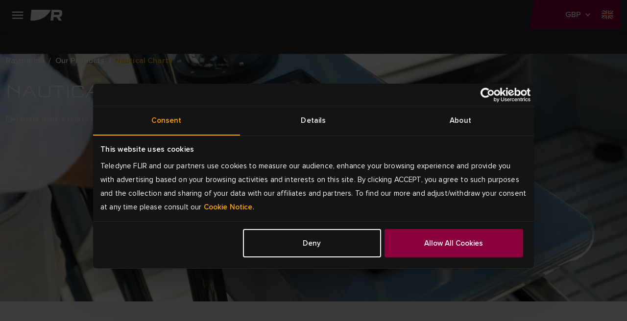

--- FILE ---
content_type: text/html; charset=utf-8
request_url: https://www.raymarine.com/en-gb/our-products/nautical-charts
body_size: 10621
content:



<!DOCTYPE html>
<html lang="en">

<head>
    
<!-- Google Tag Manager -->
<script>(function(w,d,s,l,i){w[l]=w[l]||[];w[l].push({'gtm.start':
new Date().getTime(),event:'gtm.js'});var f=d.getElementsByTagName(s)[0],
j=d.createElement(s),dl=l!='dataLayer'?'&l='+l:'';j.async=true;j.src=
'https://www.googletagmanager.com/gtm.js?id='+i+dl;f.parentNode.insertBefore(j,f);
})(window,document,'script','dataLayer','GTM-M8LDBTW');</script>
<!-- End Google Tag Manager -->
    <meta charset="utf-8">
    <meta http-equiv="X-UA-Compatible" content="IE=edge">
    <meta name="viewport" content="width=device-width, initial-scale=1">
    <meta name="format-detection" content="telephone=no">

    
<meta name="twitter:card" content="summary" />
<meta name="og:site_name" content="Raymarine" />
<meta property="og:url" content="https://www.raymarine.com/en-gb/our-products/nautical-charts" />
<meta property="og:title" content="Nautical Charts | Products | Raymarine" />
<meta name="author" content="Raymarine">


    <meta name="twitter:site" content="@raymarine" />

    <meta property="og:description" content="Electronic nautical charts for Raymarine Chartplotters. Marine charts with advanced features, including satellite overlays, points of interest, and automatic routing options." />
    <meta property="og:image" content="https://d73v3rdaoqh96.cloudfront.net/image/308061165312/image_r1osnapak92h1dhstorrb1iq31/PNG-S1200" />
<link rel="apple-touch-icon" sizes="180x180" href="/img/favicon/apple-touch-icon--raymarine.png">                                                    
<link rel="icon" type="image/png" sizes="32x32" href="/img/favicon/favicon-32x32--raymarine.png">
<link rel="icon" type="image/png" sizes="16x16" href="/img/favicon/favicon-16x16--raymarine.png">
<link rel="manifest" href="/img/favicon/site--raymarine.webmanifest">
<link rel="icon" href="/img/favicon/favicon--raymarine.ico">
<link rel="canonical" href="https://www.raymarine.com/en-gb/our-products/nautical-charts">
    <link rel="alternate" href="https://www.raymarine.com/en-us/our-products/nautical-charts" hreflang="x-default" />
    <link rel="alternate" href="https://www.raymarine.com/en-gb/our-products/nautical-charts" hreflang="en-gb" />
    <link rel="alternate" href="https://www.raymarine.com/en-au/our-products/nautical-charts" hreflang="en-au" />
    <link rel="alternate" href="https://www.raymarine.com/da-dk/vores-produkter/navigationskort" hreflang="da-dk" />
    <link rel="alternate" href="https://www.raymarine.com/fi-fi/meidan-tuotteemme/merikartat" hreflang="fi-fi" />
    <link rel="alternate" href="https://www.raymarine.com/fr-fr/nos-produits/cartographie" hreflang="fr-fr" />
    <link rel="alternate" href="https://www.raymarine.com/de-de/unsere-produkte/seekarten" hreflang="de-de" />
    <link rel="alternate" href="https://www.raymarine.com/it-it/i-nostri-prodotti/cartografia-nautica" hreflang="it-it" />
    <link rel="alternate" href="https://www.raymarine.com/no-no/vare-produkter/sjokart" hreflang="no-no" />
    <link rel="alternate" href="https://www.raymarine.com/nl-nl/onze-producten/nautische-kaarten" hreflang="nl-nl" />
    <link rel="alternate" href="https://www.raymarine.com/es-es/nuestros-productos/cartas-nauticas" hreflang="es-es" />
    <link rel="alternate" href="https://www.raymarine.com/sv-se/vara-produkter/sjokort" hreflang="sv-se" />
    <link rel="alternate" href="https://www.raymarine.com/en-us/our-products/nautical-charts" hreflang="en-us" />
<title>Nautical Charts | Products | Raymarine</title>
    <meta name="description" content="Electronic nautical charts for Raymarine Chartplotters. Marine charts with advanced features, including satellite overlays, points of interest, and automatic routing options." />


    <link rel="stylesheet" href="https://use.typekit.net/tls1ccj.css">
    <link rel="stylesheet" href="/css/main--raymarine.css?id=Deployments-59289"/>

</head>

<body class="text--en-gb">

    
<!-- Google Tag Manager (noscript) -->
<noscript><iframe src="https://www.googletagmanager.com/ns.html?id=GTM-M8LDBTW"
height="0" width="0" style="display:none;visibility:hidden"></iframe></noscript>
<!-- End Google Tag Manager (noscript) -->
    
<div class="header">
  
    <div class="header__navigation" >

      <!--Eyelit navigation -->
      <div class="header__topLevel-wrapper">
        <div class="container">
          <div class="header__topLevel">
            <div class="header__topLevel-left d-xl-none">
              <button
                class="navbar-toggler"
                type="button"
                data-bs-toggle="collapse"
                data-bs-target="#navbarNavDropdown"
                aria-expanded="false"
                aria-label="Toggle navigation">
                <span class="icons menu navbar-toggler-icon"><span class="path-2"></span></span>
                <span class="icons close navbar-toggler-icon"><span class="path-2"></span></span>
              </button>

              <a class="header__topLevel-logo" href="/en-gb">
                <img src="/img/logo--raymarine-mobile.svg?Deployments-59289" alt="Raymarine logo"/>
              </a>
            </div>

              <div class="header__topLevel-right">
                <div class="currencyDropdown d-none">
                  <button
                    type="button"
                    class="currencyDropdown-toggle collapsed"
                    data-bs-toggle="collapse"
                    role="button"
                    aria-expanded="false"
                    data-bs-target="#currencyDropdown"
                    aria-controls="currencyDropdown"
                    aria-label="currency dropdown">
                    <p data-currency=""></p>
                    <span class="icons chevron-down"><span class="path-2"></span></span>
                  </button>

                  <ul class="currencyDropdown-menu collapse" id="currencyDropdown"></ul>
                </div>

                <!-- <button class="header__login d-none" aria-label="login">
                  <span class="icons person"><span class="path-2"></span></span>
                </button> -->


                  <div class="header__country">
                    <a
                      class="header__country-toggle collapsed"
                      data-bs-toggle="collapse"
                      href="#headercountry"
                      role="button"
                      aria-expanded="false"
                      data-bs-target="#headercountry"
                      aria-controls="headercountry"
                      aria-label="country dropdown">
                      <span class="icons globe en-GB"><span class="path-2"></span></span>
                    </a>

                    <ul class="header__country-menu collapse" id="headercountry">
                          <li>
                            <a class="header__country-item" href="/en-us" data-preferred-culture="en-US" target="_self">
                              <img src="/img/Flags/en-US.svg?Deployments-59289" alt="United States"/>
                              <p>United States</p>
                            </a>
                          </li>
                          <li>
                            <a class="header__country-item" href="/en-gb" data-preferred-culture="en-GB" target="_self">
                              <img src="/img/Flags/en-GB.svg?Deployments-59289" alt="UK"/>
                              <p>UK</p>
                            </a>
                          </li>
                          <li>
                            <a class="header__country-item" href="/en-au" data-preferred-culture="en-AU" target="_self">
                              <img src="/img/Flags/en-AU.svg?Deployments-59289" alt="Australia"/>
                              <p>Australia</p>
                            </a>
                          </li>
                          <li>
                            <a class="header__country-item" href="/da-dk" data-preferred-culture="da-DK" target="_self">
                              <img src="/img/Flags/da-DK.svg?Deployments-59289" alt="Denmark"/>
                              <p>Denmark</p>
                            </a>
                          </li>
                          <li>
                            <a class="header__country-item" href="/fi-fi" data-preferred-culture="fi-FI" target="_self">
                              <img src="/img/Flags/fi-FI.svg?Deployments-59289" alt="Finland"/>
                              <p>Finland</p>
                            </a>
                          </li>
                          <li>
                            <a class="header__country-item" href="/it-it" data-preferred-culture="it-IT" target="_self">
                              <img src="/img/Flags/it-IT.svg?Deployments-59289" alt="Italy"/>
                              <p>Italy</p>
                            </a>
                          </li>
                          <li>
                            <a class="header__country-item" href="/sv-se" data-preferred-culture="sv-SE" target="_self">
                              <img src="/img/Flags/sv-SE.svg?Deployments-59289" alt="Sweden"/>
                              <p>Sweden</p>
                            </a>
                          </li>
                          <li>
                            <a class="header__country-item" href="/es-es" data-preferred-culture="es-ES" target="_self">
                              <img src="/img/Flags/es-ES.svg?Deployments-59289" alt="Spain"/>
                              <p>Spain</p>
                            </a>
                          </li>
                          <li>
                            <a class="header__country-item" href="/de-de" data-preferred-culture="de-DE" target="_self">
                              <img src="/img/Flags/de-DE.svg?Deployments-59289" alt="Germany"/>
                              <p>Germany</p>
                            </a>
                          </li>
                          <li>
                            <a class="header__country-item" href="/no-no" data-preferred-culture="no-NO" target="_self">
                              <img src="/img/Flags/no-NO.svg?Deployments-59289" alt="Norway"/>
                              <p>Norway</p>
                            </a>
                          </li>
                          <li>
                            <a class="header__country-item" href="/fr-fr" data-preferred-culture="fr-FR" target="_self">
                              <img src="/img/Flags/fr-FR.svg?Deployments-59289" alt="France"/>
                              <p>France</p>
                            </a>
                          </li>
                          <li>
                            <a class="header__country-item" href="/nl-nl" data-preferred-culture="nl-NL" target="_self">
                              <img src="/img/Flags/nl-NL.svg?Deployments-59289" alt="Netherlands"/>
                              <p>Netherlands</p>
                            </a>
                          </li>
                    </ul>
                  </div>
              </div>


            
            <div class="header__search-input">
              <div class="container">
                <form action="/en-gb/search-results" method="get">
                  <label for="siteSearch">search</label>
                  <input type="text" name="search" id="siteSearch" placeholder="Search"/>
                  <button type="submit" class="button">
                    <span class="button__name">Go</span>
                    <span class="icons search"><span class="path-2"></span></span>
                  </button>
                </form>
              </div>
            </div>
          </div>
        </div>
      </div>


      <div class="header__navbar">
        <div class="container">
            <div class="header__navbar-logo d-none d-xl-block">
              <a class="header__logo" href="/en-gb">
                <img src="/img/logo--raymarine.svg?Deployments-59289" alt="Raymarine logo"/>
              </a>
            </div>            

            <nav class="navbar navbar-expand-xl">
  <div class="collapse navbar-collapse" id="navbarNavDropdown">
    <ul class="navbar-nav header__level0">
          <li class="nav-item dropdown">
            <a class="nav-link dropdown-toggle header__active-item" rel="" target="_self" href="/en-gb/our-products" id="navbarDropdownMenuLink[0]" data-bs-toggle="dropdown" aria-expanded="false">
            Products
          </a>
          <div class="dropdown-menu header__dropdown" aria-labelledby="navbarDropdownMenuLink[0]">
            <div class="container header__back d-xl-none">Back</div>
            <div class="container">
              <div class="row header__dropdownWrapper">

                <div class="header__dropdownContent col-12 wide">
                  <ul class="col-12 header__dropdownList header__level1 col-xl-4">
                    <li>
                      <a class="header__dropdownList-title" href="/en-gb/our-products">Products</a>
                    </li>
                        <li class="dropdown-item dropdown-submenu">
                          <a class="dropdown-toggle  "
                          href="/en-gb/our-products/chartplotters" data-bs-toggle="dropdown"
                          rel=""
                          target="_self">
                          Chartplotters
                        </a>
                          <ul class="col-12 dropdown-menu header__level2">
                            <li class="container">
                              <a class="header__back d-xl-none" href="#">Back to  Chartplotters</a>

                              <div class="header__level2-wrapper">
                                <ul class="col-12 col-xl-6 header__dropdownList--cards">
                                  <li>
                                    <a class="header__dropdownList-title p--large-semibold" href="/en-gb/our-products/chartplotters">Chartplotters</a>
                                  </li>
                                    <li class="header__link--card-wrapper">
                                      <a class="header__link--card" href="/en-gb/our-products/chartplotters/axiom" rel="" target="_self">
                                          <img src="https://d73v3rdaoqh96.cloudfront.net/image/308061165312/image_lhuokpjc717qh1bso835qe5p66/-FWEBP" alt="Axiom" />
                                        <p>Axiom</p>
                                      </a>
                                    </li>
                                    <li class="header__link--card-wrapper">
                                      <a class="header__link--card" href="/en-gb/our-products/chartplotters/element" rel="" target="_self">
                                          <img src="https://d73v3rdaoqh96.cloudfront.net/image/308061165312/image_po1dreb9055t7a51b4tdfgr27d/-FWEBP" alt="Element" />
                                        <p>Element</p>
                                      </a>
                                    </li>
                                    <li class="header__link--card-wrapper">
                                      <a class="header__link--card" href="/en-gb/our-products/chartplotters/chartplotter-accessories" rel="" target="_self">
                                          <img src="https://d73v3rdaoqh96.cloudfront.net/image/308061165312/image_ria6l4fedp6c38kik7i13ggb3j/-FWEBP" alt="Chartplotter Accessories" />
                                        <p>Chartplotter Accessories</p>
                                      </a>
                                    </li>
                                </ul>
                              </div>
                            </li>
                          </ul>
                      </li>
                        <li class="dropdown-item dropdown-submenu">
                          <a class="dropdown-toggle  "
                          href="/en-gb/our-products/marine-radar" data-bs-toggle="dropdown"
                          rel=""
                          target="_self">
                          Marine Radar
                        </a>
                          <ul class="col-12 dropdown-menu header__level2">
                            <li class="container">
                              <a class="header__back d-xl-none" href="#">Back to  Marine Radar</a>

                              <div class="header__level2-wrapper">
                                <ul class="col-12 col-xl-6 header__dropdownList--cards">
                                  <li>
                                    <a class="header__dropdownList-title p--large-semibold" href="/en-gb/our-products/marine-radar">Marine Radar</a>
                                  </li>
                                    <li class="header__link--card-wrapper">
                                      <a class="header__link--card" href="/en-gb/our-products/marine-radar/cyclone" rel="" target="_self">
                                          <img src="https://d73v3rdaoqh96.cloudfront.net/image/308061165312/image_ihndhfeoft6fj0pledtov40b01/-FWEBP" alt="Cyclone" />
                                        <p>Cyclone</p>
                                      </a>
                                    </li>
                                    <li class="header__link--card-wrapper">
                                      <a class="header__link--card" href="/en-gb/our-products/marine-radar/quantum" rel="" target="_self">
                                          <img src="https://d73v3rdaoqh96.cloudfront.net/image/308061165312/image_o2ljrdej3l6j92ao9fnfodvb76/-FWEBP" alt="Quantum" />
                                        <p>Quantum</p>
                                      </a>
                                    </li>
                                    <li class="header__link--card-wrapper">
                                      <a class="header__link--card" href="/en-gb/our-products/marine-radar/magnum" rel="" target="_self">
                                          <img src="https://d73v3rdaoqh96.cloudfront.net/image/308061165312/image_7lagdf3o2h4051m2tjfhaef530/-FWEBP" alt="Magnum" />
                                        <p>Magnum</p>
                                      </a>
                                    </li>
                                    <li class="header__link--card-wrapper">
                                      <a class="header__link--card" href="/en-gb/our-products/marine-radar/hd-radome" rel="" target="_self">
                                          <img src="https://d73v3rdaoqh96.cloudfront.net/image/308061165312/image_llc4srqimh585587ijv75f687q/-FWEBP" alt="HD Radome" />
                                        <p>HD Radome</p>
                                      </a>
                                    </li>
                                    <li class="header__link--card-wrapper">
                                      <a class="header__link--card" href="https://commercial.raymarine.com/products/radar" rel="" target="_blank">
                                          <img src="https://d73v3rdaoqh96.cloudfront.net/image/308061165312/image_ft1c79t35l2jtf55v2rpt3re4s/-FWEBP" alt="Pathfinder" />
                                        <p>Pathfinder</p>
                                      </a>
                                    </li>
                                    <li class="header__link--card-wrapper">
                                      <a class="header__link--card" href="/en-gb/our-products/marine-radar/radar-accessories" rel="" target="_self">
                                          <img src="https://d73v3rdaoqh96.cloudfront.net/image/308061165312/image_n5iqk1n3m10srb0tof2jbfv96s/-FWEBP" alt="Accessories" />
                                        <p>Accessories</p>
                                      </a>
                                    </li>
                                </ul>
                              </div>
                            </li>
                          </ul>
                      </li>
                        <li class="dropdown-item dropdown-submenu">
                          <a class="dropdown-toggle  "
                          href="/en-gb/our-products/fishfinders-sonar-modules" data-bs-toggle="dropdown"
                          rel=""
                          target="_self">
                          Fishfinders
                        </a>
                          <ul class="col-12 dropdown-menu header__level2">
                            <li class="container">
                              <a class="header__back d-xl-none" href="#">Back to  Fishfinders</a>

                              <div class="header__level2-wrapper">
                                <ul class="col-12 col-xl-6 header__dropdownList--cards">
                                  <li>
                                    <a class="header__dropdownList-title p--large-semibold" href="/en-gb/our-products/fishfinders-sonar-modules">Fishfinders</a>
                                  </li>
                                    <li class="header__link--card-wrapper">
                                      <a class="header__link--card" href="/en-gb/our-products/fishfinders-sonar-modules/axiom" rel="" target="_self">
                                          <img src="https://d73v3rdaoqh96.cloudfront.net/image/308061165312/image_lhuokpjc717qh1bso835qe5p66/-FWEBP" alt="Axiom" />
                                        <p>Axiom</p>
                                      </a>
                                    </li>
                                    <li class="header__link--card-wrapper">
                                      <a class="header__link--card" href="/en-gb/our-products/fishfinders-sonar-modules/element" rel="" target="_self">
                                          <img src="https://d73v3rdaoqh96.cloudfront.net/image/308061165312/image_po1dreb9055t7a51b4tdfgr27d/-FWEBP" alt="Element" />
                                        <p>Element</p>
                                      </a>
                                    </li>
                                    <li class="header__link--card-wrapper">
                                      <a class="header__link--card" href="/en-gb/our-products/fishfinders-sonar-modules/sonar-modules" rel="" target="_self">
                                          <img src="https://d73v3rdaoqh96.cloudfront.net/image/308061165312/image_vcv2q7d3gp2214379c5a450c7l/-FWEBP" alt="Sonar Modules" />
                                        <p>Sonar Modules</p>
                                      </a>
                                    </li>
                                    <li class="header__link--card-wrapper">
                                      <a class="header__link--card" href="/en-gb/our-products/fishfinders-sonar-modules/fishfinder-transducers" rel="" target="_self">
                                          <img src="https://d73v3rdaoqh96.cloudfront.net/image/308061165312/image_4qtmnkj24l75t4t8te10f1hj1q/-FWEBP" alt="Fishfinder Transducers" />
                                        <p>Fishfinder Transducers</p>
                                      </a>
                                    </li>
                                </ul>
                              </div>
                            </li>
                          </ul>
                      </li>
                        <li class="dropdown-item dropdown-submenu">
                          <a class="dropdown-toggle  header__link"
                          href="/en-gb/our-products/apps-integrations" data-bs-toggle=""
                          rel=""
                          target="_self">
                          Apps &amp; Integrations
                        </a>
                      </li>
                        <li class="dropdown-item dropdown-submenu">
                          <a class="dropdown-toggle  "
                          href="/en-gb/our-products/boat-autopilots" data-bs-toggle="dropdown"
                          rel=""
                          target="_self">
                          Boat Autopilots
                        </a>
                          <ul class="col-12 dropdown-menu header__level2">
                            <li class="container">
                              <a class="header__back d-xl-none" href="#">Back to  Boat Autopilots</a>

                              <div class="header__level2-wrapper">
                                <ul class="col-12 col-xl-6 header__dropdownList--cards">
                                  <li>
                                    <a class="header__dropdownList-title p--large-semibold" href="/en-gb/our-products/boat-autopilots">Boat Autopilots</a>
                                  </li>
                                    <li class="header__link--card-wrapper">
                                      <a class="header__link--card" href="/en-gb/our-products/boat-autopilots/autopilot-packs" rel="" target="_self">
                                          <img src="https://d73v3rdaoqh96.cloudfront.net/image/308061165312/image_4gpju9ve0p5vl945mdno8t4c7f/-FWEBP" alt="Autopilot Packs" />
                                        <p>Autopilot Packs</p>
                                      </a>
                                    </li>
                                    <li class="header__link--card-wrapper">
                                      <a class="header__link--card" href="/en-gb/our-products/boat-autopilots/autopilot-acu" rel="" target="_self">
                                          <img src="https://d73v3rdaoqh96.cloudfront.net/image/308061165312/image_4nu9j8jjt562f7akjt45jqrb72/-FWEBP" alt="Autopilot ACU" />
                                        <p>Autopilot ACU</p>
                                      </a>
                                    </li>
                                    <li class="header__link--card-wrapper">
                                      <a class="header__link--card" href="/en-gb/our-products/boat-autopilots/autopilot-sensor" rel="" target="_self">
                                          <img src="https://d73v3rdaoqh96.cloudfront.net/image/308061165312/image_ac31d8ls450mf6puffeoradl3k/-FWEBP" alt="Autopilot Sensor" />
                                        <p>Autopilot Sensor</p>
                                      </a>
                                    </li>
                                    <li class="header__link--card-wrapper">
                                      <a class="header__link--card" href="/en-gb/our-products/boat-autopilots/autopilot-control-heads" rel="" target="_self">
                                          <img src="https://d73v3rdaoqh96.cloudfront.net/image/308061165312/image_h05in9te8547d01iqc5jhc4p10/-FWEBP" alt="Autopilot Control Head" />
                                        <p>Autopilot Control Head</p>
                                      </a>
                                    </li>
                                    <li class="header__link--card-wrapper">
                                      <a class="header__link--card" href="/en-gb/our-products/boat-autopilots/autopilot-drive-units" rel="" target="_self">
                                          <img src="https://d73v3rdaoqh96.cloudfront.net/image/308061165312/image_s0iirieusp19r9s0mlf4f4484o/-FWEBP" alt="Autopilot Drive Units" />
                                        <p>Autopilot Drive Units</p>
                                      </a>
                                    </li>
                                </ul>
                              </div>
                            </li>
                          </ul>
                      </li>
                        <li class="dropdown-item dropdown-submenu">
                          <a class="dropdown-toggle  "
                          href="/en-gb/our-products/marine-instruments" data-bs-toggle="dropdown"
                          rel=""
                          target="_self">
                          Marine Instruments
                        </a>
                          <ul class="col-12 dropdown-menu header__level2">
                            <li class="container">
                              <a class="header__back d-xl-none" href="#">Back to  Marine Instruments</a>

                              <div class="header__level2-wrapper">
                                <ul class="col-12 col-xl-6 header__dropdownList--cards">
                                  <li>
                                    <a class="header__dropdownList-title p--large-semibold" href="/en-gb/our-products/marine-instruments">Marine Instruments</a>
                                  </li>
                                    <li class="header__link--card-wrapper">
                                      <a class="header__link--card" href="/en-gb/our-products/marine-instruments/alpha-series" rel="" target="_self">
                                          <img src="https://d73v3rdaoqh96.cloudfront.net/image/308061165312/image_1bjivldr4p43d9llik3o7pu215/-FWEBP" alt="Alpha Series" />
                                        <p>Alpha Series</p>
                                      </a>
                                    </li>
                                    <li class="header__link--card-wrapper">
                                      <a class="header__link--card" href="/en-gb/our-products/marine-instruments/smart-wind" rel="" target="_self">
                                          <img src="https://d73v3rdaoqh96.cloudfront.net/image/308061165312/image_8opeavl6j522h4rq0q090vak4f/-FWEBP" alt="Smart Wind" />
                                        <p>Smart Wind</p>
                                      </a>
                                    </li>
                                    <li class="header__link--card-wrapper">
                                      <a class="header__link--card" href="/en-gb/our-products/marine-instruments/alpha-accessories" rel="" target="_self">
                                          <img src="https://d73v3rdaoqh96.cloudfront.net/image/308061165312/image_oimm8tfe8h18td6jlb7lc0ij0d/-FWEBP" alt="Alpha Accessories" />
                                        <p>Alpha Accessories</p>
                                      </a>
                                    </li>
                                    <li class="header__link--card-wrapper">
                                      <a class="header__link--card" href="/en-gb/our-products/marine-instruments/i40-series" rel="" target="_self">
                                          <img src="https://d73v3rdaoqh96.cloudfront.net/image/308061165312/image_9jfcubmcqt2v5bebno1fjjto0t/-FWEBP" alt="i40 Series" />
                                        <p>i40 Series</p>
                                      </a>
                                    </li>
                                    <li class="header__link--card-wrapper">
                                      <a class="header__link--card" href="/en-gb/our-products/marine-instruments/i50-and-i60-series" rel="" target="_self">
                                          <img src="https://d73v3rdaoqh96.cloudfront.net/image/308061165312/image_drt3m2317p1ijeuj7f7qc1u943/-FWEBP" alt="i50 &amp; i60 Series" />
                                        <p>i50 &amp; i60 Series</p>
                                      </a>
                                    </li>
                                    <li class="header__link--card-wrapper">
                                      <a class="header__link--card" href="/en-gb/our-products/marine-instruments/i70s-series" rel="" target="_self">
                                          <img src="https://d73v3rdaoqh96.cloudfront.net/image/308061165312/image_idekvpuh9t0f7bfpnbeqfvt21s/-FWEBP" alt="i70 Series" />
                                        <p>i70 Series</p>
                                      </a>
                                    </li>
                                    <li class="header__link--card-wrapper">
                                      <a class="header__link--card" href="/en-gb/our-products/marine-instruments/racing-instruments" rel="" target="_self">
                                          <img src="https://d73v3rdaoqh96.cloudfront.net/image/308061165312/image_jum7pui9hh21r8jb6lo6376b10/-FWEBP" alt="Racing Instruments" />
                                        <p>Racing Instruments</p>
                                      </a>
                                    </li>
                                    <li class="header__link--card-wrapper">
                                      <a class="header__link--card" href="/en-gb/our-products/marine-instruments/instrument-accessories" rel="" target="_self">
                                          <img src="https://d73v3rdaoqh96.cloudfront.net/image/308061165312/image_9mt1phlq5p61pb1nqus0h8g11b/-FWEBP" alt="Instrument Accessories" />
                                        <p>Instrument Accessories</p>
                                      </a>
                                    </li>
                                    <li class="header__link--card-wrapper">
                                      <a class="header__link--card" href="/en-gb/our-products/marine-instruments/instrument-transducers" rel="" target="_self">
                                          <img src="https://d73v3rdaoqh96.cloudfront.net/image/308061165312/image_j37p4lrovl5vlbhgqu1u4g7n4l/-FWEBP" alt="Instrument Transducers" />
                                        <p>Instrument Transducers</p>
                                      </a>
                                    </li>
                                    <li class="header__link--card-wrapper">
                                      <a class="header__link--card" href="/en-gb/our-products/marine-instruments/wireless-and-racing-instrument-accessories" rel="" target="_self">
                                          <img src="https://d73v3rdaoqh96.cloudfront.net/image/308061165312/image_u4guq7j4bh0stcirulse74cs1t/-FWEBP-S100x100" alt="Wireless Instrument Accessories" />
                                        <p>Wireless Instrument Accessories</p>
                                      </a>
                                    </li>
                                </ul>
                              </div>
                            </li>
                          </ul>
                      </li>
                        <li class="dropdown-item dropdown-submenu">
                          <a class="dropdown-toggle  "
                          href="/en-gb/our-products/assisted-docking" data-bs-toggle="dropdown"
                          rel=""
                          target="_self">
                          Assisted Docking
                        </a>
                          <ul class="col-12 dropdown-menu header__level2">
                            <li class="container">
                              <a class="header__back d-xl-none" href="#">Back to  Assisted Docking</a>

                              <div class="header__level2-wrapper">
                                <ul class="col-12 col-xl-6 header__dropdownList--cards">
                                  <li>
                                    <a class="header__dropdownList-title p--large-semibold" href="/en-gb/our-products/assisted-docking">Assisted Docking</a>
                                  </li>
                                    <li class="header__link--card-wrapper">
                                      <a class="header__link--card" href="/en-gb/our-products/assisted-docking/docksense-control" rel="" target="_self">
                                          <img src="https://d73v3rdaoqh96.cloudfront.net/image/308061165312/image_oqq0gj63l91c7enuevli0gnm1r/-FWEBP" alt="DockSense Control" />
                                        <p>DockSense Control</p>
                                      </a>
                                    </li>
                                    <li class="header__link--card-wrapper">
                                      <a class="header__link--card" href="/en-gb/our-products/assisted-docking/docksense-alert" rel="" target="_self">
                                          <img src="https://d73v3rdaoqh96.cloudfront.net/image/308061165312/image_7buk6ef6312kn6e6vs61mid15j/-FWEBP" alt="DockSense Alert" />
                                        <p>DockSense Alert</p>
                                      </a>
                                    </li>
                                    <li class="header__link--card-wrapper">
                                      <a class="header__link--card" href="/en-gb/our-products/marine-cameras/avikus-neuboat" rel="" target="_self">
                                          <img src="https://d73v3rdaoqh96.cloudfront.net/image/308061165312/image_dov37hdq2t275clgf24v705661/-FWEBP" alt="NeuBoat Dock" />
                                        <p>NeuBoat Dock</p>
                                      </a>
                                    </li>
                                </ul>
                              </div>
                            </li>
                          </ul>
                      </li>
                        <li class="dropdown-item dropdown-submenu">
                          <a class="dropdown-toggle header__active-item "
                          href="/en-gb/our-products/nautical-charts" data-bs-toggle="dropdown"
                          rel=""
                          target="_self">
                          Nautical Charts
                        </a>
                          <ul class="col-12 dropdown-menu header__level2">
                            <li class="container">
                              <a class="header__back d-xl-none" href="#">Back to  Nautical Charts</a>

                              <div class="header__level2-wrapper">
                                <ul class="col-12 col-xl-6 header__dropdownList--cards">
                                  <li>
                                    <a class="header__dropdownList-title p--large-semibold" href="/en-gb/our-products/nautical-charts">Nautical Charts</a>
                                  </li>
                                    <li class="header__link--card-wrapper">
                                      <a class="header__link--card" href="/en-gb/our-products/nautical-charts/lighthouse-charts" rel="" target="_self">
                                          <img src="https://d73v3rdaoqh96.cloudfront.net/image/308061165312/image_8291u9p1fd05je511cqha8kd7s/-FWEBP-S100x100" alt="LightHouse Charts" />
                                        <p>LightHouse Charts</p>
                                      </a>
                                    </li>
                                    <li class="header__link--card-wrapper">
                                      <a class="header__link--card" href="/en-gb/our-products/nautical-charts/chart-partners" rel="" target="_self">
                                          <img src="https://d73v3rdaoqh96.cloudfront.net/image/308061165312/image_0lhuic09416cn2mr4lfhu9ku5u/-FWEBP" alt="Chart Partners" />
                                        <p>Chart Partners</p>
                                      </a>
                                    </li>
                                </ul>
                              </div>
                            </li>
                          </ul>
                      </li>
                        <li class="dropdown-item dropdown-submenu">
                          <a class="dropdown-toggle  "
                          href="/en-gb/our-products/marine-cameras" data-bs-toggle="dropdown"
                          rel=""
                          target="_self">
                          Marine Cameras
                        </a>
                          <ul class="col-12 dropdown-menu header__level2">
                            <li class="container">
                              <a class="header__back d-xl-none" href="#">Back to  Marine Cameras</a>

                              <div class="header__level2-wrapper">
                                <ul class="col-12 col-xl-6 header__dropdownList--cards">
                                  <li>
                                    <a class="header__dropdownList-title p--large-semibold" href="/en-gb/our-products/marine-cameras">Marine Cameras</a>
                                  </li>
                                    <li class="header__link--card-wrapper">
                                      <a class="header__link--card" href="/en-gb/our-products/marine-cameras/visible-cameras" rel="" target="_self">
                                          <img src="https://d73v3rdaoqh96.cloudfront.net/image/308061165312/image_k18i71ckk93k9ebon0h73v4l3k/-FWEBP" alt="Visible Cameras" />
                                        <p>Visible Cameras</p>
                                      </a>
                                    </li>
                                    <li class="header__link--card-wrapper">
                                      <a class="header__link--card" href="/en-gb/our-products/marine-cameras/augmented-reality" rel="" target="_self">
                                          <img src="https://d73v3rdaoqh96.cloudfront.net/image/308061165312/image_rlpqpb5e8h7152msfpthsqq80k/-FWEBP" alt="Augmented Reality" />
                                        <p>Augmented Reality</p>
                                      </a>
                                    </li>
                                </ul>
                              </div>
                            </li>
                          </ul>
                      </li>
                        <li class="dropdown-item dropdown-submenu">
                          <a class="dropdown-toggle  "
                          href="/en-gb/our-products/digital-boating" data-bs-toggle="dropdown"
                          rel=""
                          target="_self">
                          Digital Boating
                        </a>
                          <ul class="col-12 dropdown-menu header__level2">
                            <li class="container">
                              <a class="header__back d-xl-none" href="#">Back to  Digital Boating</a>

                              <div class="header__level2-wrapper">
                                <ul class="col-12 col-xl-6 header__dropdownList--cards">
                                  <li>
                                    <a class="header__dropdownList-title p--large-semibold" href="/en-gb/our-products/digital-boating">Digital Boating</a>
                                  </li>
                                    <li class="header__link--card-wrapper">
                                      <a class="header__link--card" href="/en-gb/our-products/digital-boating/yachtsense-digital-control-systems" rel="" target="_self">
                                          <img src="https://d73v3rdaoqh96.cloudfront.net/image/308061165312/image_us7280ujd13s9dbdhqce30m077/-FWEBP" alt="YachtSense Digital Control Systems" />
                                        <p>YachtSense Digital Control Systems</p>
                                      </a>
                                    </li>
                                    <li class="header__link--card-wrapper">
                                      <a class="header__link--card" href="/en-gb/our-products/digital-boating/yachtsense-ecosystem" rel="" target="_self">
                                          <img src="https://d73v3rdaoqh96.cloudfront.net/image/308061165312/image_1aejef2dit6g36gs2ghu5sve0f/-FWEBP" alt="YachtSense Ecosystem" />
                                        <p>YachtSense Ecosystem</p>
                                      </a>
                                    </li>
                                    <li class="header__link--card-wrapper">
                                      <a class="header__link--card" href="/en-gb/our-products/digital-boating/digital-switching-partners" rel="" target="_self">
                                          <img src="https://d73v3rdaoqh96.cloudfront.net/image/308061165312/image_tuqkvv7qu95s94v72hpg1od35j/-FWEBP" alt="Digital Switching Partners" />
                                        <p>Digital Switching Partners</p>
                                      </a>
                                    </li>
                                    <li class="header__link--card-wrapper">
                                      <a class="header__link--card" href="/en-gb/our-products/digital-boating/marine-engine-integration" rel="" target="_self">
                                          <img src="https://d73v3rdaoqh96.cloudfront.net/image/308061165312/image_1t6at7poed15t94ocn3mql405b/-FWEBP" alt="Marine Engine Integration" />
                                        <p>Marine Engine Integration</p>
                                      </a>
                                    </li>
                                </ul>
                              </div>
                            </li>
                          </ul>
                      </li>
                        <li class="dropdown-item dropdown-submenu">
                          <a class="dropdown-toggle  header__link"
                          href="/en-gb/our-products/thermal-cameras" data-bs-toggle=""
                          rel=""
                          target="_self">
                          Thermal Cameras
                        </a>
                      </li>
                        <li class="dropdown-item dropdown-submenu">
                          <a class="dropdown-toggle  "
                          href="/en-gb/our-products/ais" data-bs-toggle="dropdown"
                          rel=""
                          target="_self">
                          AIS Receivers &amp; Transceivers
                        </a>
                          <ul class="col-12 dropdown-menu header__level2">
                            <li class="container">
                              <a class="header__back d-xl-none" href="#">Back to  AIS Receivers &amp; Transceivers</a>

                              <div class="header__level2-wrapper">
                                <ul class="col-12 col-xl-6 header__dropdownList--cards">
                                  <li>
                                    <a class="header__dropdownList-title p--large-semibold" href="/en-gb/our-products/ais">AIS Receivers &amp; Transceivers</a>
                                  </li>
                                    <li class="header__link--card-wrapper">
                                      <a class="header__link--card" href="/en-gb/our-products/ais/ais-receivers-and-transceivers" rel="" target="_self">
                                          <img src="https://d73v3rdaoqh96.cloudfront.net/image/308061165312/image_216s3337o55hfd5vei9ilpla30/-FWEBP" alt="AIS Products" />
                                        <p>AIS Products</p>
                                      </a>
                                    </li>
                                </ul>
                              </div>
                            </li>
                          </ul>
                      </li>
                        <li class="dropdown-item dropdown-submenu">
                          <a class="dropdown-toggle  header__link"
                          href="/en-gb/our-products/marine-vhf-radio-communications" data-bs-toggle=""
                          rel=""
                          target="_self">
                          Marine VHF Radio
                        </a>
                      </li>
                        <li class="dropdown-item dropdown-submenu">
                          <a class="dropdown-toggle  header__link"
                          href="/en-gb/our-products/marine-satellite-tv" data-bs-toggle=""
                          rel=""
                          target="_self">
                          Marine Satellite TV
                        </a>
                      </li>
                        <li class="dropdown-item dropdown-submenu">
                          <a class="dropdown-toggle  "
                          href="/en-gb/our-products/networking-and-accessories" data-bs-toggle="dropdown"
                          rel=""
                          target="_self">
                          Networking &amp; Accessories
                        </a>
                          <ul class="col-12 dropdown-menu header__level2">
                            <li class="container">
                              <a class="header__back d-xl-none" href="#">Back to  Networking &amp; Accessories</a>

                              <div class="header__level2-wrapper">
                                <ul class="col-12 col-xl-6 header__dropdownList--cards">
                                  <li>
                                    <a class="header__dropdownList-title p--large-semibold" href="/en-gb/our-products/networking-and-accessories">Networking &amp; Accessories</a>
                                  </li>
                                    <li class="header__link--card-wrapper">
                                      <a class="header__link--card" href="/en-gb/our-products/networking-and-accessories/raynet" rel="" target="_self">
                                          <img src="https://d73v3rdaoqh96.cloudfront.net/image/308061165312/image_4h7l5t663t5452mrkk06mjbt40/-FWEBP" alt="RayNet" />
                                        <p>RayNet</p>
                                      </a>
                                    </li>
                                    <li class="header__link--card-wrapper">
                                      <a class="header__link--card" href="/en-gb/our-products/networking-and-accessories/seatalk" rel="" target="_self">
                                          <img src="https://d73v3rdaoqh96.cloudfront.net/image/308061165312/image_jr4dgdsv517kpb57evnvec5p70/-FWEBP" alt="SeaTalk" />
                                        <p>SeaTalk</p>
                                      </a>
                                    </li>
                                    <li class="header__link--card-wrapper">
                                      <a class="header__link--card" href="/en-gb/our-products/networking-and-accessories/seatalk-hs" rel="" target="_self">
                                          <img src="https://d73v3rdaoqh96.cloudfront.net/image/308061165312/image_kg15t40jp5121636r6ohclu10g/-FWEBP" alt="SeaTalk HS" />
                                        <p>SeaTalk HS</p>
                                      </a>
                                    </li>
                                    <li class="header__link--card-wrapper">
                                      <a class="header__link--card" href="/en-gb/our-products/networking-and-accessories/seatalk-ng-and-nmea-2000" rel="" target="_self">
                                          <img src="https://d73v3rdaoqh96.cloudfront.net/image/308061165312/image_j1e81fcrj50db9aqntu14kfs0r/-FWEBP" alt="SeaTalk NG &amp; NMEA 2000" />
                                        <p>SeaTalk NG &amp; NMEA 2000</p>
                                      </a>
                                    </li>
                                </ul>
                              </div>
                            </li>
                          </ul>
                      </li>
                        <li class="dropdown-item dropdown-submenu">
                          <a class="dropdown-toggle  header__link"
                          href="/en-gb/product-guide" data-bs-toggle=""
                          rel=""
                          target="_self">
                          2026 Product &amp; Price Guide
                        </a>
                      </li>
                </ul>
              </div>
            </div>
          </div>
        </div>
      </li>
          <li class="nav-item dropdown">
            <a class="nav-link dropdown-toggle " rel="" target="_self" href="/en-gb/support" id="navbarDropdownMenuLink[1]" data-bs-toggle="dropdown" aria-expanded="false">
            Support
          </a>
          <div class="dropdown-menu header__dropdown" aria-labelledby="navbarDropdownMenuLink[1]">
            <div class="container header__back d-xl-none">Back</div>
            <div class="container">
              <div class="row header__dropdownWrapper">

                <div class="header__dropdownContent col-12 wide">
                  <ul class="col-12 header__dropdownList header__level1 col-xl-4">
                    <li>
                      <a class="header__dropdownList-title" href="/en-gb/support">Support</a>
                    </li>
                        <li class="dropdown-item dropdown-submenu">
                          <a class="dropdown-toggle  header__link"
                          href="/en-gb/support/software-updates-and-documents" data-bs-toggle=""
                          rel=""
                          target="_self">
                          Find Software Updates
                        </a>
                      </li>
                        <li class="dropdown-item dropdown-submenu">
                          <a class="dropdown-toggle  header__link"
                          href="/en-gb/support/document-library" data-bs-toggle=""
                          rel=""
                          target="_self">
                          User Manuals
                        </a>
                      </li>
                        <li class="dropdown-item dropdown-submenu">
                          <a class="dropdown-toggle  header__link"
                          href="https://support.raymarine.com" data-bs-toggle=""
                          rel=""
                          target="_blank">
                          Find Answers
                        </a>
                      </li>
                        <li class="dropdown-item dropdown-submenu">
                          <a class="dropdown-toggle  header__link"
                          href="/en-gb/support/product-registration" data-bs-toggle=""
                          rel=""
                          target="_self">
                          Product Registration
                        </a>
                      </li>
                        <li class="dropdown-item dropdown-submenu">
                          <a class="dropdown-toggle  "
                          href="/en-gb/support/repair-warranty-and-returns" data-bs-toggle="dropdown"
                          rel=""
                          target="_self">
                          Repair, Warranty and Returns
                        </a>
                          <ul class="col-12 dropdown-menu header__level2">
                            <li class="container">
                              <a class="header__back d-xl-none" href="#">Back to  Repair, Warranty and Returns</a>

                              <div class="header__level2-wrapper">
                                <ul class="col-12 col-xl-6 header__dropdownList--cards">
                                  <li>
                                    <a class="header__dropdownList-title p--large-semibold" href="/en-gb/support/repair-warranty-and-returns">Repair, Warranty and Returns</a>
                                  </li>
                                    <li class="header__link--card-wrapper">
                                      <a class="header__link--card" href="/en-gb/support/repair-warranty-and-returns/warranty-policy" rel="" target="_self">
                                        <p>Warranty Policy</p>
                                      </a>
                                    </li>
                                    <li class="header__link--card-wrapper">
                                      <a class="header__link--card" href="/en-gb/support/repair-warranty-and-returns/product-registration" rel="" target="_self">
                                        <p>Warranty Upgrade</p>
                                      </a>
                                    </li>
                                    <li class="header__link--card-wrapper">
                                      <a class="header__link--card" href="/en-gb/support/repair-warranty-and-returns/under-warranty-repairs" rel="" target="_self">
                                        <p>Under Warranty Repairs</p>
                                      </a>
                                    </li>
                                    <li class="header__link--card-wrapper">
                                      <a class="header__link--card" href="/en-gb/support/repair-warranty-and-returns/out-of-warranty-repairs" rel="" target="_self">
                                        <p>Out of Warranty Repairs</p>
                                      </a>
                                    </li>
                                    <li class="header__link--card-wrapper">
                                      <a class="header__link--card" href="/en-gb/support/repair-warranty-and-returns/product-returns" rel="" target="_self">
                                        <p>Product Returns</p>
                                      </a>
                                    </li>
                                    <li class="header__link--card-wrapper">
                                      <a class="header__link--card" href="/en-gb/support/repair-warranty-and-returns/warranty-faqs" rel="" target="_self">
                                        <p>Warranty FAQ&#x27;s</p>
                                      </a>
                                    </li>
                                </ul>
                              </div>
                            </li>
                          </ul>
                      </li>
                        <li class="dropdown-item dropdown-submenu">
                          <a class="dropdown-toggle  header__link"
                          href="/en-gb/find-your-local-dealer" data-bs-toggle=""
                          rel=""
                          target="_self">
                          Find a Dealer
                        </a>
                      </li>
                        <li class="dropdown-item dropdown-submenu">
                          <a class="dropdown-toggle  header__link"
                          href="https://maritime.teledyne.com" data-bs-toggle=""
                          rel=""
                          target="_blank">
                          Customer &amp; Partner Portal
                        </a>
                      </li>
                        <li class="dropdown-item dropdown-submenu">
                          <a class="dropdown-toggle  header__link"
                          href="/en-gb/product-guide" data-bs-toggle=""
                          rel=""
                          target="_self">
                          2026 Product &amp; Price Guide
                        </a>
                      </li>
                </ul>
              </div>
            </div>
          </div>
        </div>
      </li>
          <li class="nav-item dropdown">
            <a class="nav-link dropdown-toggle " rel="" target="_self" href="/en-gb/discover" id="navbarDropdownMenuLink[2]" data-bs-toggle="dropdown" aria-expanded="false">
            Pursuits
          </a>
          <div class="dropdown-menu header__dropdown" aria-labelledby="navbarDropdownMenuLink[2]">
            <div class="container header__back d-xl-none">Back</div>
            <div class="container">
              <div class="row header__dropdownWrapper">

                <div class="header__dropdownContent col-12 wide">
                  <ul class="col-12 header__dropdownList header__level1 col-xl-4">
                    <li>
                      <a class="header__dropdownList-title" href="/en-gb/discover">Pursuits</a>
                    </li>
                        <li class="dropdown-item dropdown-submenu">
                          <a class="dropdown-toggle  "
                          href="/en-gb/discover/fishing" data-bs-toggle="dropdown"
                          rel=""
                          target="_self">
                          Fishing
                        </a>
                          <ul class="col-12 dropdown-menu header__level2">
                            <li class="container">
                              <a class="header__back d-xl-none" href="#">Back to  Fishing</a>

                              <div class="header__level2-wrapper">
                                <ul class="col-12 col-xl-6 header__dropdownList--cards">
                                  <li>
                                    <a class="header__dropdownList-title p--large-semibold" href="/en-gb/discover/fishing">Fishing</a>
                                  </li>
                                    <li class="header__link--card-wrapper">
                                      <a class="header__link--card" href="/en-gb/discover/fishing/inshore" rel="" target="_self">
                                        <p>Inshore</p>
                                      </a>
                                    </li>
                                    <li class="header__link--card-wrapper">
                                      <a class="header__link--card" href="/en-gb/discover/fishing/offshore" rel="" target="_self">
                                        <p>Offshore</p>
                                      </a>
                                    </li>
                                    <li class="header__link--card-wrapper">
                                      <a class="header__link--card" href="/en-gb/discover/fishing/freshwater" rel="" target="_self">
                                        <p>Freshwater</p>
                                      </a>
                                    </li>
                                </ul>
                              </div>
                            </li>
                          </ul>
                      </li>
                        <li class="dropdown-item dropdown-submenu">
                          <a class="dropdown-toggle  "
                          href="/en-gb/discover/cruising" data-bs-toggle="dropdown"
                          rel=""
                          target="_self">
                          Cruising
                        </a>
                          <ul class="col-12 dropdown-menu header__level2">
                            <li class="container">
                              <a class="header__back d-xl-none" href="#">Back to  Cruising</a>

                              <div class="header__level2-wrapper">
                                <ul class="col-12 col-xl-6 header__dropdownList--cards">
                                  <li>
                                    <a class="header__dropdownList-title p--large-semibold" href="/en-gb/discover/cruising">Cruising</a>
                                  </li>
                                    <li class="header__link--card-wrapper">
                                      <a class="header__link--card" href="/en-gb/discover/cruising/cruising-boats" rel="" target="_self">
                                        <p>Cruising Boats</p>
                                      </a>
                                    </li>
                                    <li class="header__link--card-wrapper">
                                      <a class="header__link--card" href="/en-gb/discover/cruising/large-motorboats" rel="" target="_self">
                                        <p>Large Motorboats</p>
                                      </a>
                                    </li>
                                    <li class="header__link--card-wrapper">
                                      <a class="header__link--card" href="/en-gb/discover/cruising/ribs" rel="" target="_self">
                                        <p>RIBS</p>
                                      </a>
                                    </li>
                                </ul>
                              </div>
                            </li>
                          </ul>
                      </li>
                        <li class="dropdown-item dropdown-submenu">
                          <a class="dropdown-toggle  "
                          href="/en-gb/discover/sailing" data-bs-toggle="dropdown"
                          rel=""
                          target="_self">
                          Sailing
                        </a>
                          <ul class="col-12 dropdown-menu header__level2">
                            <li class="container">
                              <a class="header__back d-xl-none" href="#">Back to  Sailing</a>

                              <div class="header__level2-wrapper">
                                <ul class="col-12 col-xl-6 header__dropdownList--cards">
                                  <li>
                                    <a class="header__dropdownList-title p--large-semibold" href="/en-gb/discover/sailing">Sailing</a>
                                  </li>
                                    <li class="header__link--card-wrapper">
                                      <a class="header__link--card" href="/en-gb/discover/sailing/cruising" rel="" target="_self">
                                        <p>Cruising</p>
                                      </a>
                                    </li>
                                    <li class="header__link--card-wrapper">
                                      <a class="header__link--card" href="/en-gb/discover/sailing/bluewater-cruising" rel="" target="_self">
                                        <p>Bluewater Cruising</p>
                                      </a>
                                    </li>
                                    <li class="header__link--card-wrapper">
                                      <a class="header__link--card" href="/en-gb/discover/sailing/club-racing" rel="" target="_self">
                                        <p>Club Racing</p>
                                      </a>
                                    </li>
                                    <li class="header__link--card-wrapper">
                                      <a class="header__link--card" href="/en-gb/discover/sailing/dinghy-keelboat" rel="" target="_self">
                                        <p>Dinghy &amp; Keelboat</p>
                                      </a>
                                    </li>
                                </ul>
                              </div>
                            </li>
                          </ul>
                      </li>
                        <li class="dropdown-item dropdown-submenu">
                          <a class="dropdown-toggle  header__link"
                          href="/en-gb/discover/government-defence" data-bs-toggle=""
                          rel=""
                          target="_self">
                          Government &amp; Defence
                        </a>
                      </li>
                        <li class="dropdown-item dropdown-submenu">
                          <a class="dropdown-toggle  header__link"
                          href="/en-gb/discover/commercial" data-bs-toggle=""
                          rel=""
                          target="_self">
                          Commercial
                        </a>
                      </li>
                        <li class="dropdown-item dropdown-submenu">
                          <a class="dropdown-toggle  header__link"
                          href="/en-gb/discover/boat-builders" data-bs-toggle=""
                          rel=""
                          target="_self">
                          Boat Builders
                        </a>
                      </li>
                </ul>
              </div>
            </div>
          </div>
        </div>
      </li>
          <li class="nav-item dropdown">
            <a class="nav-link dropdown-toggle " rel="" target="_self" href="/en-gb/learning" id="navbarDropdownMenuLink[3]" data-bs-toggle="dropdown" aria-expanded="false">
            Learning
          </a>
          <div class="dropdown-menu header__dropdown" aria-labelledby="navbarDropdownMenuLink[3]">
            <div class="container header__back d-xl-none">Back</div>
            <div class="container">
              <div class="row header__dropdownWrapper">

                <div class="header__dropdownContent col-12 wide">
                  <ul class="col-12 header__dropdownList header__level1 col-xl-4">
                    <li>
                      <a class="header__dropdownList-title" href="/en-gb/learning">Learning</a>
                    </li>
                        <li class="dropdown-item dropdown-submenu">
                          <a class="dropdown-toggle  header__link"
                          href="/en-gb/learning/online-guides" data-bs-toggle=""
                          rel=""
                          target="_self">
                          Online Guides
                        </a>
                      </li>
                        <li class="dropdown-item dropdown-submenu">
                          <a class="dropdown-toggle  header__link"
                          href="/en-gb/learning/raymarine-live" data-bs-toggle=""
                          rel=""
                          target="_self">
                          Raymarine Live
                        </a>
                      </li>
                        <li class="dropdown-item dropdown-submenu">
                          <a class="dropdown-toggle  header__link"
                          href="/en-gb/learning/radar-navigation-training" data-bs-toggle=""
                          rel=""
                          target="_self">
                          Training Courses
                        </a>
                      </li>
                </ul>
              </div>
            </div>
          </div>
        </div>
      </li>
          <li class="nav-item dropdown">
            <a class="nav-link dropdown-toggle " rel="" target="_self" href="/en-gb/about-raymarine" id="navbarDropdownMenuLink[4]" data-bs-toggle="dropdown" aria-expanded="false">
            About
          </a>
          <div class="dropdown-menu header__dropdown" aria-labelledby="navbarDropdownMenuLink[4]">
            <div class="container header__back d-xl-none">Back</div>
            <div class="container">
              <div class="row header__dropdownWrapper">
                  <div class="d-none d-xl-block col-xl-3 header__promoPanel">
                    
    <a class="newsCard newsCard--imgBg" href="/en-gb/about-raymarine/sustainability" rel="" target="_self">
        <picture>
    <img src="https://d73v3rdaoqh96.cloudfront.net/image/308061165312/image_follf6bsep3pjcjuto2bkhks4c/-FWEBP-Sx600" alt="Read our latest Sustainability Report" />
</picture>
        <div class="newsCard__content">
            <p class="tagline"></p>
            <div class="h3"><h4>Read our latest Sustainability Report</h4></div>
            <button class="button button--link button--icon-after-arrow_forward">Find out more</button>
        </div>
    </a>

                  </div>

                <div class="header__dropdownContent col-12 col-xl-9">
                  <ul class="col-12 header__dropdownList header__level1 col-xl-4">
                    <li>
                      <a class="header__dropdownList-title" href="/en-gb/about-raymarine">About</a>
                    </li>
                        <li class="dropdown-item dropdown-submenu">
                          <a class="dropdown-toggle  "
                          href="/en-gb/about-raymarine/our-heritage" data-bs-toggle="dropdown"
                          rel=""
                          target="_self">
                          Our Heritage
                        </a>
                          <ul class="col-12 dropdown-menu header__level2">
                            <li class="container">
                              <a class="header__back d-xl-none" href="#">Back to  Our Heritage</a>

                              <div class="header__level2-wrapper">
                                <ul class="col-12 col-xl-6 header__dropdownList--cards">
                                  <li>
                                    <a class="header__dropdownList-title p--large-semibold" href="/en-gb/about-raymarine/our-heritage">Our Heritage</a>
                                  </li>
                                    <li class="header__link--card-wrapper">
                                      <a class="header__link--card" href="/en-gb/about-raymarine/our-heritage/our-people" rel="" target="_self">
                                        <p>Our People</p>
                                      </a>
                                    </li>
                                </ul>
                              </div>
                            </li>
                          </ul>
                      </li>
                        <li class="dropdown-item dropdown-submenu">
                          <a class="dropdown-toggle  header__link"
                          href="/en-gb/about-raymarine/newsroom" data-bs-toggle=""
                          rel=""
                          target="_self">
                          News
                        </a>
                      </li>
                        <li class="dropdown-item dropdown-submenu">
                          <a class="dropdown-toggle  header__link"
                          href="/en-gb/about-raymarine/events" data-bs-toggle=""
                          rel=""
                          target="_self">
                          Events
                        </a>
                      </li>
                        <li class="dropdown-item dropdown-submenu">
                          <a class="dropdown-toggle  header__link"
                          href="/en-gb/about-raymarine/sustainability" data-bs-toggle=""
                          rel=""
                          target="_self">
                          Sustainability
                        </a>
                      </li>
                        <li class="dropdown-item dropdown-submenu">
                          <a class="dropdown-toggle  header__link"
                          href="/en-gb/about-raymarine/ambassadors" data-bs-toggle=""
                          rel=""
                          target="_self">
                          Ambassadors
                        </a>
                      </li>
                        <li class="dropdown-item dropdown-submenu">
                          <a class="dropdown-toggle  header__link"
                          href="/en-gb/about-raymarine/media-resources" data-bs-toggle=""
                          rel="nofollow"
                          target="_self">
                          Media Resources
                        </a>
                      </li>
                        <li class="dropdown-item dropdown-submenu">
                          <a class="dropdown-toggle  "
                          href="/en-gb/about-raymarine/raymarine-careers" data-bs-toggle="dropdown"
                          rel=""
                          target="_self">
                          Careers
                        </a>
                          <ul class="col-12 dropdown-menu header__level2">
                            <li class="container">
                              <a class="header__back d-xl-none" href="#">Back to  Careers</a>

                              <div class="header__level2-wrapper">
                                <ul class="col-12 col-xl-6 header__dropdownList--cards">
                                  <li>
                                    <a class="header__dropdownList-title p--large-semibold" href="/en-gb/about-raymarine/raymarine-careers">Careers</a>
                                  </li>
                                    <li class="header__link--card-wrapper">
                                      <a class="header__link--card" href="/en-gb/about-raymarine/raymarine-careers/current-vacancies" rel="" target="_self">
                                        <p>Current Vacancies</p>
                                      </a>
                                    </li>
                                </ul>
                              </div>
                            </li>
                          </ul>
                      </li>
                        <li class="dropdown-item dropdown-submenu">
                          <a class="dropdown-toggle  header__link"
                          href="/en-gb/about-raymarine/contact" data-bs-toggle=""
                          rel=""
                          target="_self">
                          Contact Us
                        </a>
                      </li>
                </ul>
              </div>
            </div>
          </div>
        </div>
      </li>
    </ul>

    <div class="header__helperbar">
      <ul class="nav nav-tabs" id="helperBar">
          <li class="nav-item">
            <a href="/en-gb/find-your-local-dealer" id="dealer" class="header__helperbar-tab nav-link d-none d-xl-flex">
              <div class="header__helperbar-icon">
                <span class="icons pointer">
                  <span class="path-2"></span>
                </span>
              </div>
              <div class="header__helperbar-label">Dealer</div>
            </a>
            <a class="button button--outline-white button--icon-after-arrow_forward d-flex d-xl-none" target="_self" href="/en-gb/find-your-local-dealer">Dealer</a>
          </li>
          <li class="nav-item">
            <a class="button button--outline-white button--icon-after-arrow_forward d-flex d-xl-none" target="_blank" href="https://commercial.raymarine.com/">Go to Commercial</a>
          </li>
      </ul>
    </div>
  </div>

    <button class="header__search d-none d-xl-block" aria-label="site search">
      <span class="icons search">
        <span class="path-2"></span>
      </span>
    </button>

    <a class="button button--outline-white button--icon-after-arrow_forward d-none d-xl-flex" target="_blank" href="https://commercial.raymarine.com/">Go to Commercial</a>   
</nav>

        </div>
      </div>
    </div>
  </div>
    <div class="alertRow yellow">
    <div class="container">
        <div class="row carousel--alertRow" data-rotation-duration="5">
        </div>
    </div>
</div>
    <div class="page-body">
        
<div data-kontent-item-id="f0736bf9-239e-4166-b739-bb2cf01bad03" data-kontent-element-codename="hero_area" data-kontent-add-button>
        <div class="" data-kontent-item-id="305c7af1-a36c-4cc9-8f2e-f651ab6defee" >
<div class='heroPanel dark '>
    <picture>
    <source media="(min-width: 1440px)" srcset="https://d73v3rdaoqh96.cloudfront.net/image/308061165312/image_vnt82sq9il6gb5ke0rjc3thk55/-FWEBP-S1920" />
    <source media="(min-width: 1200px)" srcset="https://d73v3rdaoqh96.cloudfront.net/image/308061165312/image_vnt82sq9il6gb5ke0rjc3thk55/-FWEBP-S1440" />
    <source media="(min-width: 992px)" srcset="https://d73v3rdaoqh96.cloudfront.net/image/308061165312/image_vnt82sq9il6gb5ke0rjc3thk55/-FWEBP-S1200" />
    <source media="(min-width: 768px)" srcset="https://d73v3rdaoqh96.cloudfront.net/image/308061165312/image_vnt82sq9il6gb5ke0rjc3thk55/-FWEBP-S992" />
    <img src="https://d73v3rdaoqh96.cloudfront.net/image/308061165312/image_vnt82sq9il6gb5ke0rjc3thk55/-FWEBP-C768x1152,641,0" alt="Nautical Charts" />
</picture>

  <div class="container">
    <div class="row">
      <div class="col-12 col-lg-6 heroPanel__content">
          
<nav aria-label="breadcrumb">
  <ol class="breadcrumb" >
        <li class="breadcrumb-item ">
            <a href="/en-gb">Raymarine</a>
        </li>
        <li class="breadcrumb-item ">
            <a href="/en-gb/our-products">Our Products</a>
        </li>
        <li class="breadcrumb-item active">
Nautical Charts        </li>
  </ol>
</nav>
        <h1>Nautical Charts</h1>
        <p>Electronic marine charts for Raymarine GPS chartplotters</p>
        <div class="heroPanel__buttonWrap">
        </div>
      </div>
    </div>
  </div>
</div>
</div>
</div>


<div data-kontent-item-id="f0736bf9-239e-4166-b739-bb2cf01bad03" data-kontent-element-codename="top_content_area" data-kontent-add-button>
        <div class="" data-kontent-item-id="36fa56fa-520d-4990-a7f5-ea7862eb01eb" ><div class="promoPanelWrapper  medium_height medium  ">
    
    
                    <div class="promoPanel image--cover">
                            <picture>
    <source media="(min-width: 1440px)" srcset="https://d73v3rdaoqh96.cloudfront.net/image/308061165312/image_l5qcbvg2ut2v9algqvdhra496m/-FWEBP-S1920" />
    <source media="(min-width: 1200px)" srcset="https://d73v3rdaoqh96.cloudfront.net/image/308061165312/image_l5qcbvg2ut2v9algqvdhra496m/-FWEBP-S1440" />
    <source media="(min-width: 992px)" srcset="https://d73v3rdaoqh96.cloudfront.net/image/308061165312/image_l5qcbvg2ut2v9algqvdhra496m/-FWEBP-S1200" />
    <source media="(min-width: 768px)" srcset="https://d73v3rdaoqh96.cloudfront.net/image/308061165312/image_l5qcbvg2ut2v9algqvdhra496m/-FWEBP-S992" />
    <source media="(min-width: 576px)" srcset="https://d73v3rdaoqh96.cloudfront.net/image/308061165312/image_l5qcbvg2ut2v9algqvdhra496m/-FWEBP-S768" />
    <img src="https://d73v3rdaoqh96.cloudfront.net/image/308061165312/image_l5qcbvg2ut2v9algqvdhra496m/-FWEBP-S576" alt="Explore, Plan, and Navigate the Open Water" />
</picture>
                    </div>
                    <div class="promoPanel image--cover">
                        <div class="promoPanel__grid">
                            <div class="container">
                                <div class="row">
                                    <div class="col-12 col-lg-11 offset-lg-1 promoPanel__content"> <h2>Explore, Plan, and Navigate the Open Water</h2> <p>Confidently navigate with Raymarine chartplotters and compatible electronic nautical charts. Our chartplotters bring marine nautical charts to life with high-definition displays and fast quad-core performance: experience fully-featured vector charts and advanced features like underwater bathymetry, satellite overlays, and automatic routing options. Choose Raymarine LightHouse Charts or navigate with even more chart choices from our nautical chart partners.</p>
<p><br></p>  </div>
                                </div>
                            </div>
                        </div>
                    </div>



</div></div>
        <div class="" data-kontent-item-id="7b262e19-d5c4-4568-868a-171b40714a82" ><div class="promoPanelWrapper  tall light  ">
    
    
                    <div class="promoPanel order-lg-1 ">
                            <picture>
    <source media="(min-width: 1440px)" srcset="https://d73v3rdaoqh96.cloudfront.net/image/308061165312/image_n3bd0i8qal0o915n14pd265828/-FWEBP-S1920" />
    <source media="(min-width: 1200px)" srcset="https://d73v3rdaoqh96.cloudfront.net/image/308061165312/image_n3bd0i8qal0o915n14pd265828/-FWEBP-S1440" />
    <source media="(min-width: 992px)" srcset="https://d73v3rdaoqh96.cloudfront.net/image/308061165312/image_n3bd0i8qal0o915n14pd265828/-FWEBP-S1200" />
    <source media="(min-width: 768px)" srcset="https://d73v3rdaoqh96.cloudfront.net/image/308061165312/image_n3bd0i8qal0o915n14pd265828/-FWEBP-S992" />
    <source media="(min-width: 576px)" srcset="https://d73v3rdaoqh96.cloudfront.net/image/308061165312/image_n3bd0i8qal0o915n14pd265828/-FWEBP-S768" />
    <img src="https://d73v3rdaoqh96.cloudfront.net/image/308061165312/image_n3bd0i8qal0o915n14pd265828/-FWEBP-S576" alt="LightHouse Charts" />
</picture>
                    </div>
                    <div class="promoPanel order-lg-0 ">
                        <div class="promoPanel__grid">
                            <div class="container">
                                <div class="row">
                                    <div class="col-12 col-lg-11 promoPanel__content"> <h2>LightHouse Charts</h2> <p>The next generation of nautical charts has arrived. Raymarine LightHouse Charts offer a superior visual presentation, combined with rich detail and accurate navigation sourced from official hydrographic sources across the globe.&nbsp;</p> <a class="button button--icon-after-arrow_forward" href="/en-gb/our-products/nautical-charts/lighthouse-charts"  rel="" target="_self"> Learn More </a> </div>
                                </div>
                            </div>
                        </div>
                    </div>



</div></div>
</div>

    <div class="promoPanelGrid promoPanelGrid--universal">
        <div class="container">
            <h2>Nautical Charts</h2>
            <div class="row">
                    <div class="col-12 col-sm-6 col-lg-4 col-xxl-3">
                        <a href="/en-gb/our-products/nautical-charts/lighthouse-charts" class="productCard productCard--group">
    <picture>
    <source media="(min-width: 1440px)" srcset="https://d73v3rdaoqh96.cloudfront.net/image/308061165312/image_ga0pimqg3h5cdcqahc5au5sr2v/-FWEBP-S650" />
    <source media="(min-width: 1200px)" srcset="https://d73v3rdaoqh96.cloudfront.net/image/308061165312/image_ga0pimqg3h5cdcqahc5au5sr2v/-FWEBP-S733" />
    <source media="(min-width: 992px)" srcset="https://d73v3rdaoqh96.cloudfront.net/image/308061165312/image_ga0pimqg3h5cdcqahc5au5sr2v/-FWEBP-S800" />
    <source media="(min-width: 768px)" srcset="https://d73v3rdaoqh96.cloudfront.net/image/308061165312/image_ga0pimqg3h5cdcqahc5au5sr2v/-FWEBP-S992" />
    <source media="(min-width: 576px)" srcset="https://d73v3rdaoqh96.cloudfront.net/image/308061165312/image_ga0pimqg3h5cdcqahc5au5sr2v/-FWEBP-S768" />
    <img src="https://d73v3rdaoqh96.cloudfront.net/image/308061165312/image_ga0pimqg3h5cdcqahc5au5sr2v/-FWEBP-S576" alt="LightHouse Charts" />
</picture>
    <div class="productCard__body">
        <div>
            <h3>LightHouse Charts</h3>
            <p>Superior marine charts for Raymarine Axiom and Element chartplotters. Discover a new level of clarity, intuitive navigation and a superior chart viewing experience.</p>
        </div>
        <button class="button button--link button--icon-after-arrow_forward">Learn more</button>
    </div>
</a>
                    </div>
                    <div class="col-12 col-sm-6 col-lg-4 col-xxl-3">
                        <a href="/en-gb/our-products/nautical-charts/chart-partners" class="productCard productCard--group">
    <picture>
    <source media="(min-width: 1440px)" srcset="https://d73v3rdaoqh96.cloudfront.net/image/308061165312/image_2dt525ckot4q3e1s4a0siljn4o/-FWEBP-S650" />
    <source media="(min-width: 1200px)" srcset="https://d73v3rdaoqh96.cloudfront.net/image/308061165312/image_2dt525ckot4q3e1s4a0siljn4o/-FWEBP-S733" />
    <source media="(min-width: 992px)" srcset="https://d73v3rdaoqh96.cloudfront.net/image/308061165312/image_2dt525ckot4q3e1s4a0siljn4o/-FWEBP-S800" />
    <source media="(min-width: 768px)" srcset="https://d73v3rdaoqh96.cloudfront.net/image/308061165312/image_2dt525ckot4q3e1s4a0siljn4o/-FWEBP-S992" />
    <source media="(min-width: 576px)" srcset="https://d73v3rdaoqh96.cloudfront.net/image/308061165312/image_2dt525ckot4q3e1s4a0siljn4o/-FWEBP-S768" />
    <img src="https://d73v3rdaoqh96.cloudfront.net/image/308061165312/image_2dt525ckot4q3e1s4a0siljn4o/-FWEBP-S576" alt="Chart Partners" />
</picture>
    <div class="productCard__body">
        <div>
            <h3>Chart Partners</h3>
            <p>Explore other chart partners for Axiom and Element chartplotters.</p>
        </div>
        <button class="button button--link button--icon-after-arrow_forward">Learn more</button>
    </div>
</a>
                    </div>
            </div>
        </div>
    </div>


<div data-kontent-item-id="f0736bf9-239e-4166-b739-bb2cf01bad03" data-kontent-element-codename="content_area" data-kontent-add-button>
        <div class="" data-kontent-item-id="8106e3bb-98a5-478f-8534-04d3e6429cfe" ><div class="promoPanelWrapper backgroundImage short white  ">
    <picture>
    <source media="(min-width: 1440px)" srcset="https://d73v3rdaoqh96.cloudfront.net/image/308061165312/image_f1tv3kfaml4kl1292ovpq59v29/-FWEBP-S1920" />
    <source media="(min-width: 1200px)" srcset="https://d73v3rdaoqh96.cloudfront.net/image/308061165312/image_f1tv3kfaml4kl1292ovpq59v29/-FWEBP-S1440" />
    <source media="(min-width: 992px)" srcset="https://d73v3rdaoqh96.cloudfront.net/image/308061165312/image_f1tv3kfaml4kl1292ovpq59v29/-FWEBP-S1200" />
    <source media="(min-width: 768px)" srcset="https://d73v3rdaoqh96.cloudfront.net/image/308061165312/image_f1tv3kfaml4kl1292ovpq59v29/-FWEBP-S992" />
    <img src="https://d73v3rdaoqh96.cloudfront.net/image/308061165312/image_f1tv3kfaml4kl1292ovpq59v29/-FWEBP-C768x599,641,0" alt="" />
</picture>
    
                    <div class="promoPanel  ">
                        <div class="promoPanel__grid">
                            <div class="container">
                                <div class="row">
                                    <div class="col-12 col-lg-11 offset-lg-1 promoPanel__content">
                                        <h2>Find your nearest Raymarine dealer</h2>
                                        <p>Search Raymarine’s global network of sales and service dealers here.</p>
                                    </div>
                                </div>
                            </div>
                        </div>
                    </div>
                    <div class="promoPanel ">
                        <div class="promoPanel__grid">
                            <div class="container">
                                <div class="row">
                                    <div class="col-12 col-lg-11 text-lg-right">
                                        <a class="button button--icon-after-arrow_forward" href="/en-gb/find-your-local-dealer"  rel="" target="_self"> Search now </a>
                                    </div>
                                </div>
                            </div>
                        </div>
                    </div>



</div></div>
</div>

    </div>
    
<footer class="footer">
  <div class="footer__main">
    <div class="container">
      <div class="row">
          <div class="col-12">
            <a class="footer__logo" href="/en-gb">
              <img src="/img/logo--raymarine.svg?Deployments-59289" alt="Raymarine"/>
            </a>
          </div>
        <div class="col-12 col-lg-3 firstCol" data-form-anchor="true">

    <div class="wysiwyg dark">
        <h4>Sign me up</h4>
    </div>
<script charset="utf-8" type="text/javascript" src="//js-eu1.hsforms.net/forms/embed/v2.js"></script>
<script>
  hbspt.forms.create({
    region: "eu1",
    portalId: "25890071",
    formId: "7f91f339-4f47-42a5-abf9-d8d8752a2a67"
  });
</script>

        </div>
          <div class="col-12 col-lg-3">
            <div class="footer__links-list">
              <div class="footer__list-title">Customer Service</div>
                <ul>
                    <li><a href="https://maritime.teledyne.com" rel="" target="_blank">Partner Portal</a></li>
                    <li><a href="/en-gb/support" rel="" target="_self">Service &amp; Support</a></li>
                    <li><a href="/en-gb/support/product-registration" rel="" target="_self">Register Your Product</a></li>
                    <li><a href="/en-gb/support/repair-warranty-and-returns" rel="" target="_self">Repair and Returns</a></li>
                    <li><a href="/en-gb/support/supply-chain" rel="" target="_self">Supply Chain</a></li>
                    <li><a href="/en-gb/support/acu-150-acu-400-product-recall" rel="" target="_self">Product Recall</a></li>
                    <li><a href="https://www.teledyne.com/what-we-do/terms-and-conditions" rel="" target="_blank">Terms &amp; Conditions of Sale</a></li>
                    <li><a href="/en-gb/policies/giveaway-terms-and-conditions" rel="" target="_self">Giveaway Terms &amp; Conditions</a></li>
                </ul>
            </div>
          </div>
          <div class="col-12 col-lg-3">
            <div class="footer__links-list">
              <div class="footer__list-title">About Raymarine</div>
                <ul>
                    <li><a href="/en-gb/about-raymarine/raymarine-careers" rel="" target="_self">Careers</a></li>
                    <li><a href="/en-gb/about-raymarine" rel="" target="_self">About</a></li>
                    <li><a href="/en-gb/about-raymarine/ambassadors" rel="" target="_self">Ambassadors</a></li>
                    <li><a href="/en-gb/about-raymarine/events" rel="" target="_self">Events</a></li>
                    <li><a href="/en-gb/about-raymarine/media-resources" rel="" target="_self">Media Resources</a></li>
                    <li><a href="/en-gb/about-raymarine/sustainability" rel="" target="_self">Sustainability</a></li>
                </ul>
            </div>
          </div>
          <div class="col-12 col-lg-3">
            <div class="footer__contacts">
              <div class="footer__company-details">
                <div class="footer__list-title">Contact Us</div>
                <div class="wysiwyg">
                  <p><strong>Raymarine </strong><br>
Marine House<br>
Cartwright Dr, Fareham<br>
PO15 5RJ, UK<br>
<strong>Tel:</strong>&nbsp;+44 01329 246700</p>
<p><a data-item-id="f03dca50-b156-4545-8d88-bc40ad40c270" href="/en-gb/about-raymarine/contact"><strong>Contact us</strong></a></p>
                </div>
              </div>
                <div class="footer__socials">

                    <a href="https://www.facebook.com/Raymarine" rel="nofollow" target="_blank">
                      <img src="/img/social/facebook--grey.svg?Deployments-59289" alt="Facebook">
                    </a>
                    <a href="https://www.instagram.com/raymarine/" rel="nofollow" target="_blank">
                      <img src="/img/social/instagram--grey.svg?Deployments-59289" alt="Instagram">
                    </a>
                    <a href="https://www.youtube.com/user/RaymarineInc" rel="nofollow" target="_blank">
                      <img src="/img/social/youtube--grey.svg?Deployments-59289" alt="YouTube">
                    </a>
                    <a href="https://www.linkedin.com/company/raymarine" rel="nofollow" target="_blank">
                      <img src="/img/social/linkedin--grey.svg?Deployments-59289" alt="LinkedIn">
                    </a>
                </div>
            </div>
          </div>
      </div>
    </div>
  </div>

  <div class="footer__bottom">
    <div class="container">
        <div class="footer__copyright">
          <div class="wysiwyg">
            <p>© <span class="footer__copyright-year">2026</span> Raymarine. All rights reserved.</p>
          </div>
        </div>
      <div class="footer__bottom-links">
          <a href="/en-gb/policies/cookie-policy" rel="" target="_self">Cookie Policy</a>
          <a href="https://www.teledyne.com/privacy-policy" rel="" target="_blank">Privacy Policy</a>
          <a href="https://www.teledyne.com/terms-of-use" rel="" target="_blank">Terms of Use Policy</a>
          <a href="/en-gb/policies/copyright-policy" rel="" target="_self">Copyright Policy</a>
          <a href="https://www.teledyne.com/en-us/About-Us/Documents/Teledyne%20Transparency%20in%20Supply%20Chain%20UK%202015%20Slavery%20Act%20Disclosure.pdf" rel="" target="_blank">Anti-slavery Policy</a>
      </div>
    </div>
  </div>
</footer>


    <script src="https://maps.googleapis.com/maps/api/js?key=AIzaSyCg8nerFZavBQX5QWtIbb3ipoOfYg-8IKE&amp;v=weekly&amp&amp;callback=Function.prototype"
            defer></script>

    <script src="/js/main--raymarine.js?id=Deployments-59289" defer></script>

    

    
    
    <script>
        if (window.currencies === undefined)
        {
            window.currencies = [{"Currency":"GBP","Notes":[],"Price":"0","SalePercentage":null,"DisplaySalePercentage":false,"DiscountedPrice":null,"DiscountLabelStyle":"","Sku":"","IsDefaultCurrency":true},{"Currency":"USD","Notes":[],"Price":"0","SalePercentage":null,"DisplaySalePercentage":false,"DiscountedPrice":null,"DiscountLabelStyle":"","Sku":"","IsDefaultCurrency":false},{"Currency":"EUR","Notes":[],"Price":"0","SalePercentage":null,"DisplaySalePercentage":false,"DiscountedPrice":null,"DiscountLabelStyle":"","Sku":"","IsDefaultCurrency":false}];
        }
    </script>

<script defer src="https://static.cloudflareinsights.com/beacon.min.js/vcd15cbe7772f49c399c6a5babf22c1241717689176015" integrity="sha512-ZpsOmlRQV6y907TI0dKBHq9Md29nnaEIPlkf84rnaERnq6zvWvPUqr2ft8M1aS28oN72PdrCzSjY4U6VaAw1EQ==" data-cf-beacon='{"rayId":"9c07227198124af4","version":"2025.9.1","serverTiming":{"name":{"cfExtPri":true,"cfEdge":true,"cfOrigin":true,"cfL4":true,"cfSpeedBrain":true,"cfCacheStatus":true}},"token":"373bdc4e613548d7a9999d4b279bfdc1","b":1}' crossorigin="anonymous"></script>
</body>

</html>

--- FILE ---
content_type: image/svg+xml
request_url: https://www.raymarine.com/img/Flags/de-DE.svg?Deployments-59289
body_size: -1167
content:
<svg width="16" height="12" viewBox="0 0 16 12" fill="none" xmlns="http://www.w3.org/2000/svg">
<mask id="mask0_4239_120426" style="mask-type:alpha" maskUnits="userSpaceOnUse" x="0" y="0" width="16" height="12">
<rect width="16" height="12" rx="-1" fill="white"/>
</mask>
<g mask="url(#mask0_4239_120426)">
<path fill-rule="evenodd" clip-rule="evenodd" d="M0 8H16V12H0V8Z" fill="#FFD018"/>
<path fill-rule="evenodd" clip-rule="evenodd" d="M0 4H16V8H0V4Z" fill="#E31D1C"/>
<path fill-rule="evenodd" clip-rule="evenodd" d="M0 0H16V4H0V0Z" fill="#272727"/>
</g>
<path d="M1 1H15V-1H1V1ZM15 1V11H17V1H15ZM15 11H1V13H15V11ZM1 11V1H-1V11H1ZM1 11H-1C-1 12.1046 -0.10457 13 1 13V11ZM15 11V13C16.1046 13 17 12.1046 17 11H15ZM15 1H17C17 -0.104569 16.1046 -1 15 -1V1ZM1 -1C-0.104569 -1 -1 -0.10457 -1 1H1V1V-1Z" fill="black" fill-opacity="0.1" style="mix-blend-mode:multiply"/>
</svg>


--- FILE ---
content_type: image/svg+xml
request_url: https://www.raymarine.com/img/Flags/en-GB.svg?Deployments-59289
body_size: -658
content:
<svg width="16" height="12" viewBox="0 0 16 12" fill="none" xmlns="http://www.w3.org/2000/svg">
<mask id="mask0_4239_120396" style="mask-type:alpha" maskUnits="userSpaceOnUse" x="0" y="0" width="16" height="12">
<rect width="16" height="12" fill="white"/>
</mask>
<g mask="url(#mask0_4239_120396)">
<path fill-rule="evenodd" clip-rule="evenodd" d="M0 0V12H16V0H0Z" fill="#2E42A5"/>
<mask id="mask1_4239_120396" style="mask-type:alpha" maskUnits="userSpaceOnUse" x="0" y="0" width="16" height="12">
<path fill-rule="evenodd" clip-rule="evenodd" d="M0 0V12H16V0H0Z" fill="white"/>
</mask>
<g mask="url(#mask1_4239_120396)">
<mask id="mask2_4239_120396" style="mask-type:alpha" maskUnits="userSpaceOnUse" x="0" y="0" width="16" height="12">
<rect width="16" height="12" fill="white"/>
</mask>
<g mask="url(#mask2_4239_120396)">
<path d="M-1.78174 11.1427L1.73911 12.6317L16.0797 1.6189L17.9369 -0.593837L14.1719 -1.09151L8.32266 3.65422L3.61466 6.85174L-1.78174 11.1427Z" fill="white"/>
<path d="M-1.2998 12.1859L0.493903 13.05L17.2699 -0.799421H14.7513L-1.2998 12.1859Z" fill="#F50100"/>
<path d="M17.7817 11.1427L14.2609 12.6317L-0.0797253 1.6189L-1.93689 -0.593837L1.82815 -1.09151L7.67734 3.65422L12.3853 6.85174L17.7817 11.1427Z" fill="white"/>
<path d="M17.6616 11.8914L15.8679 12.7555L8.72451 6.82582L6.60665 6.16331L-2.11557 -0.586292H0.403002L9.12032 6.0031L11.4358 6.79752L17.6616 11.8914Z" fill="#F50100"/>
<mask id="path-11-inside-1_4239_120396" fill="white">
<path fill-rule="evenodd" clip-rule="evenodd" d="M9.88879 -1H6.11102V4H-0.986328V8H6.11102V13H9.88879V8H17.0137V4H9.88879V-1Z"/>
</mask>
<path fill-rule="evenodd" clip-rule="evenodd" d="M9.88879 -1H6.11102V4H-0.986328V8H6.11102V13H9.88879V8H17.0137V4H9.88879V-1Z" fill="#F50100"/>
<path d="M6.11102 -1V-2H5.11102V-1H6.11102ZM9.88879 -1H10.8888V-2H9.88879V-1ZM6.11102 4V5H7.11102V4H6.11102ZM-0.986328 4V3H-1.98633V4H-0.986328ZM-0.986328 8H-1.98633V9H-0.986328V8ZM6.11102 8H7.11102V7H6.11102V8ZM6.11102 13H5.11102V14H6.11102V13ZM9.88879 13V14H10.8888V13H9.88879ZM9.88879 8V7H8.88879V8H9.88879ZM17.0137 8V9H18.0137V8H17.0137ZM17.0137 4H18.0137V3H17.0137V4ZM9.88879 4H8.88879V5H9.88879V4ZM6.11102 0H9.88879V-2H6.11102V0ZM7.11102 4V-1H5.11102V4H7.11102ZM-0.986328 5H6.11102V3H-0.986328V5ZM0.0136719 8V4H-1.98633V8H0.0136719ZM6.11102 7H-0.986328V9H6.11102V7ZM7.11102 13V8H5.11102V13H7.11102ZM9.88879 12H6.11102V14H9.88879V12ZM8.88879 8V13H10.8888V8H8.88879ZM17.0137 7H9.88879V9H17.0137V7ZM16.0137 4V8H18.0137V4H16.0137ZM9.88879 5H17.0137V3H9.88879V5ZM8.88879 -1V4H10.8888V-1H8.88879Z" fill="white" mask="url(#path-11-inside-1_4239_120396)"/>
</g>
</g>
</g>
<path d="M1 1H15V-1H1V1ZM15 1V11H17V1H15ZM15 11H1V13H15V11ZM1 11V1H-1V11H1ZM1 11H-1C-1 12.1046 -0.10457 13 1 13V11ZM15 11V13C16.1046 13 17 12.1046 17 11H15ZM15 1H17C17 -0.104569 16.1046 -1 15 -1V1ZM1 -1C-0.104569 -1 -1 -0.10457 -1 1H1V1V-1Z" fill="black" fill-opacity="0.1" style="mix-blend-mode:multiply"/>
</svg>
